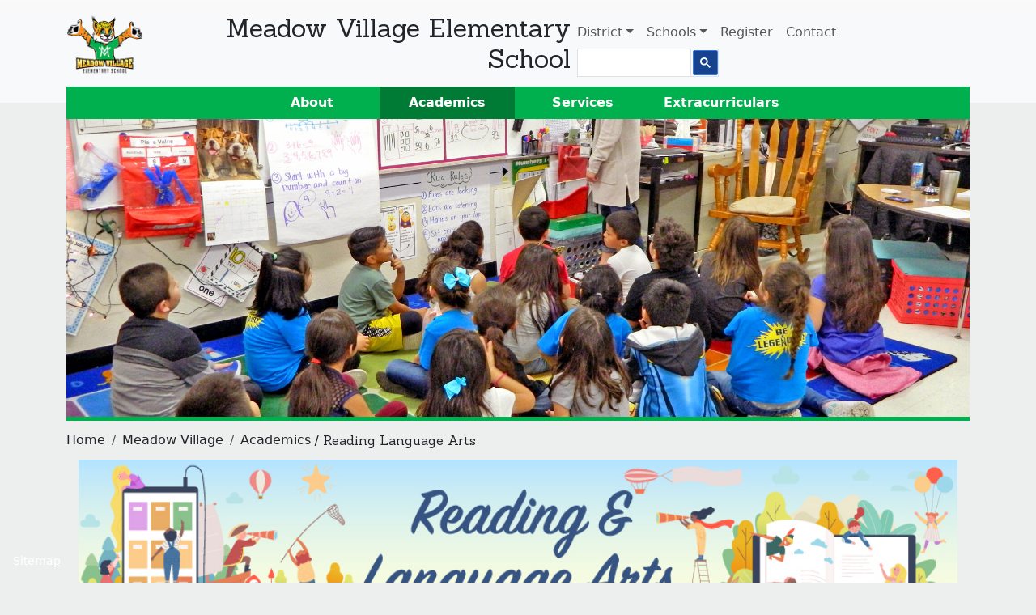

--- FILE ---
content_type: text/html; charset=UTF-8
request_url: https://www.nisd.net/meadowvillage/academics/reading-language-arts
body_size: 7974
content:


<!DOCTYPE html>
<html lang="en" dir="ltr" prefix="og: https://ogp.me/ns#">
  <head>
    <meta charset="utf-8" />
<meta name="description" content="At Northside ISD students are offered an education which honors their voice and prepares them to engage, contribute, and succeed." />
<meta name="keywords" content="Northside ISD, NISD, K-12, Public Education, San Antonio, Texas" />
<meta name="geo.position" content="29.416667;-98.5" />
<meta name="geo.placename" content="San Antonio, Texas" />
<meta name="geo.region" content="US-TX" />
<meta name="icbm" content="29.416667,-98.5" />
<meta name="robots" content="max-snippet:-1, max-image-preview:large" />
<link rel="canonical" href="https://www.nisd.net/meadowvillage/academics/reading-language-arts" />
<meta name="rating" content="general" />
<meta property="og:site_name" content="Northside ISD" />
<meta property="og:type" content="Education" />
<meta property="og:title" content="Reading Language Arts" />
<meta property="og:description" content="At Northside ISD students are offered an education which honors their voice and prepares them to engage, contribute, and succeed." />
<meta property="og:updated_time" content="2022-09-08T15:13:48-05:00" />
<meta property="place:location:latitude" content="29.416667" />
<meta property="place:location:longitude" content="-98.5" />
<meta property="og:street_address" content="5900 Evers Road" />
<meta property="og:locality" content="San Antonio" />
<meta property="og:postal_code" content="78238" />
<meta property="og:country_name" content="United States" />
<meta property="og:phone_number" content="210-397-8500" />
<meta name="dcterms.title" content="Reading Language Arts" />
<meta name="dcterms.creator" content="e070488" />
<meta name="dcterms.description" content="At Northside ISD students are offered an education which honors their voice and prepares them to engage, contribute, and succeed." />
<meta name="twitter:card" content="summary" />
<meta name="twitter:site" content="@NISD" />
<meta name="twitter:title" content="Reading Language Arts" />
<meta name="audience" content="all" />
<meta name="Generator" content="Drupal 10 (https://www.drupal.org)" />
<meta name="MobileOptimized" content="width" />
<meta name="HandheldFriendly" content="true" />
<meta name="viewport" content="width=device-width, initial-scale=1.0" />
<link rel="icon" href="/themes/custom/nuevx/favicon.ico" type="image/vnd.microsoft.icon" />

    <title>Reading Language Arts | Meadow Village Elementary School Northside Independent School District</title>
    <link rel="stylesheet" media="all" href="/sites/default/files/css/css_K7fjkwd6gpkl3JycG2g94puwMp1N5PyZOmhhyz0hslg.css?delta=0&amp;language=en&amp;theme=nuevx&amp;include=eJyFjF0OwyAMgy8U4EhTgKiw8ScCLd3pN1VF3cOmvUT2Z8c658atYrkVrLi8hWOlJxQXBP21WYTJocf0Nxdtyz87PuJCYHIlZWsvGCTecQCNFnx6THZaSJ3WoRiTcfScru2B4GP1_LmI7Kl0HTw7ssA7N4pKIxOsnjZWx5Ux2x7oBdptbXw" />
<link rel="stylesheet" media="all" href="/modules/contrib/bootstrap_paragraphs/css/bootstrap-paragraphs-columns.min.css?t8qzq6" />
<link rel="stylesheet" media="all" href="/modules/contrib/bootstrap_paragraphs/css/bootstrap-paragraphs-columns-two.min.css?t8qzq6" />
<link rel="stylesheet" media="all" href="/modules/contrib/bootstrap_paragraphs/css/bootstrap-paragraphs-image.min.css?t8qzq6" />
<link rel="stylesheet" media="all" href="/sites/default/files/css/css_Tuc370uKOOS2edchtR2L8mVAWQSpi6Jh5Tegzf24jVk.css?delta=4&amp;language=en&amp;theme=nuevx&amp;include=eJyFjF0OwyAMgy8U4EhTgKiw8ScCLd3pN1VF3cOmvUT2Z8c658atYrkVrLi8hWOlJxQXBP21WYTJocf0Nxdtyz87PuJCYHIlZWsvGCTecQCNFnx6THZaSJ3WoRiTcfScru2B4GP1_LmI7Kl0HTw7ssA7N4pKIxOsnjZWx5Ux2x7oBdptbXw" />
<link rel="stylesheet" media="all" href="//fonts.googleapis.com/css?family=Sanchez" />
<link rel="stylesheet" media="all" href="/sites/default/files/css/css_CRbSSzZx7Koo4wdP8-Hu9IYh-Gy5B95vAJ6yKVVp8Xs.css?delta=6&amp;language=en&amp;theme=nuevx&amp;include=eJyFjF0OwyAMgy8U4EhTgKiw8ScCLd3pN1VF3cOmvUT2Z8c658atYrkVrLi8hWOlJxQXBP21WYTJocf0Nxdtyz87PuJCYHIlZWsvGCTecQCNFnx6THZaSJ3WoRiTcfScru2B4GP1_LmI7Kl0HTw7ssA7N4pKIxOsnjZWx5Ux2x7oBdptbXw" />

    <script type="application/json" data-drupal-selector="drupal-settings-json">{"path":{"baseUrl":"\/","pathPrefix":"","currentPath":"node\/74131","currentPathIsAdmin":false,"isFront":false,"currentLanguage":"en","themeUrl":"themes\/custom\/nuevx"},"pluralDelimiter":"\u0003","suppressDeprecationErrors":true,"gtag":{"tagId":"UA-1050833-1","consentMode":false,"otherIds":["G-VYV04VY5SY"],"events":[],"additionalConfigInfo":[]},"ajaxPageState":{"libraries":"[base64]","theme":"nuevx","theme_token":"np9Detn_4alQHtsDaoS-f7rAtDAi0CY9pfN3MI7ksOY"},"ajaxTrustedUrl":[],"data":{"extlink":{"extTarget":false,"extTargetAppendNewWindowDisplay":true,"extTargetAppendNewWindowLabel":"(opens in a new window)","extTargetNoOverride":false,"extNofollow":false,"extTitleNoOverride":true,"extNoreferrer":false,"extFollowNoOverride":false,"extClass":"ext","extLabel":"(link is external)","extImgClass":false,"extSubdomains":true,"extExclude":"","extInclude":"","extCssExclude":".disable-extlink, .view-notices, .region-notices","extCssInclude":"","extCssExplicit":"","extAlert":false,"extAlertText":"This link will take you to an external web site. We are not responsible for their content.","extHideIcons":false,"mailtoClass":"mailto","telClass":"0","mailtoLabel":"(link sends email)","telLabel":"(link is a phone number)","extUseFontAwesome":false,"extIconPlacement":"append","extPreventOrphan":false,"extFaLinkClasses":"fa fa-external-link","extFaMailtoClasses":"fa fa-envelope-o","extAdditionalLinkClasses":"","extAdditionalMailtoClasses":"","extAdditionalTelClasses":"","extFaTelClasses":"fa fa-phone","allowedDomains":[],"extExcludeNoreferrer":""}},"user":{"uid":0,"permissionsHash":"188a58b5d33b176d0e9e708ec5c93441ec7aeb79b178ecd66992c61caba67278"}}</script>
<script src="/sites/default/files/js/js_QtlEXmYO3yl8vlidQdIsfICR49Uf46USJE-o7NICjEg.js?scope=header&amp;delta=0&amp;language=en&amp;theme=nuevx&amp;include=eJx9ikEKgDAMBD9U2idJ0DWosZGmrfX3CnoQD16GGRi0LFNcwpDKRuJxpxs1ZtphuiK83Ftln8BFKP0-pjINjlVZ0GXiwBe-7Wmm5mJBbaE3PGb5EJy5_zsr"></script>
<script src="https://use.fontawesome.com/releases/v6.4.0/js/fontawesome.js" defer crossorigin="anonymous"></script>
<script src="https://use.fontawesome.com/releases/v6.4.0/js/regular.js" defer crossorigin="anonymous"></script>
<script src="https://use.fontawesome.com/releases/v6.4.0/js/solid.js" defer crossorigin="anonymous"></script>
<script src="/modules/contrib/google_tag/js/gtag.js?t8qzq6"></script>

      </head>
  <body class="campus-kit academics school--meadowvillage node-74131 node-type--academic path-node language--en">
            <a href="#main-content" class="visually-hidden focusable">
      Skip to main content
    </a>
    
      <div class="dialog-off-canvas-main-canvas" data-off-canvas-main-canvas>
      

<div class="views-element-container">
<div class="container-fluid view js-view-dom-id-f588f6851613f2dcfe0541acb5ba2abc90976935c3f1023e2d8bfa8725ff5ab6 view-notices">
       
        
        
        
        
        
        
        
        
        </div>
</div>


<div  class="page">
      


<nav class="navbar navbar-expand-lg justify-content-between navbar-light  bg-light">
      <div class="container">
  
              
  <div class="block block--campus-kit-logo-block">

  
    

            <div class="campus-kit logo-block"><a href="/meadowvillage">
<img alt="Back to Meadow Village homepage" src="/sites/default/files/styles/thumbnail/public/images/meadowvillage.png?h=038a9462&amp;itok=uXdrvsVM" width="100" height="100" loading="lazy" class="img-fluid">

</a></div>
      
  </div>

  <div class="block block--campus-kit-title-block">

  
    

          <div class="h2"><a href="/meadowvillage">Meadow Village Elementary School</a></div>
    
  </div>


      
  <button class="navbar-toggler" type="button" data-bs-toggle="collapse" data-bs-target=".navbar-collapse" aria-controls="navbar-collapse" aria-expanded="false" aria-label="Toggle navigation">
    <span class="navbar-toggler-icon"></span>
  </button>

  <div class="collapse navbar-collapse">
          
              <div class="ms-auto">
          
  <div class="block block--system-menu-block-main block--system-menu">

  
    

            
  


  <ul class="nav navbar-nav">
                          
                          
        <li class="nav-item dropdown">
                      <a href="/district" class="district nav-link dropdown-toggle" data-bs-toggle="dropdown" data-drupal-link-system-path="node/8856">District</a>
                          <div class="dropdown-menu">
              <span class="dropdown-item">About NISD</span>
              <a href="/board" class="dropdown-item" data-drupal-link-system-path="node/8756">Board of Trustees</a>
              <a href="/district#superintendent" class="dropdown-item" data-drupal-link-system-path="node/8856">Superintendent</a>
              <a href="/district/cabinet" class="dropdown-item" data-drupal-link-system-path="node/8751">Leadership</a>
              <a href="/district/departments" class="dropdown-item" data-drupal-link-system-path="node/134886">Departments</a>
              <a href="/district/finance" class="dropdown-item" data-drupal-link-system-path="node/22911">Financial transparency</a>
              <a href="/hr" class="dropdown-item" data-drupal-link-system-path="node/39642">Jobs</a>
              <a href="/district/history" class="dropdown-item" data-drupal-link-system-path="node/8861">History</a>
              <a href="/district/required-postings" class="dropdown-item" data-drupal-link-system-path="node/8646">Required postings</a>
                        <a href="/district" class="more dropdown-item" data-drupal-link-system-path="node/8856">Learn more ➔</a>
  </div>
                              </li>
                      
                          
        <li class="nav-item dropdown">
                      <a href="/schools" class="schools nav-link dropdown-toggle" data-bs-toggle="dropdown" data-drupal-link-system-path="node/6">Schools</a>
                          <div class="dropdown-menu">
                        <a href="/schools/enrichment" class="text-italic fst-italic dropdown-item" data-drupal-link-system-path="node/82786">Enrichment academies</a>
              <a href="/schools/elementary" class="dropdown-item" data-drupal-link-system-path="node/8706">Elementary schools</a>
              <a href="/schools/middle" class="dropdown-item" data-drupal-link-system-path="node/8711">Middle schools</a>
              <a href="/schools/high" class="dropdown-item" data-drupal-link-system-path="node/8716">High schools</a>
                        <a href="/schools/magnet" class="text-italic fst-italic dropdown-item" data-drupal-link-system-path="node/8871">Magnet schools</a>
                        <a href="/schools/special" class="text-italic fst-italic dropdown-item" data-drupal-link-system-path="node/8721">Special schools</a>
              <a href="/schools/summer" class="dropdown-item" data-drupal-link-system-path="node/25356">Summer School</a>
                        <a href="/schools" class="more dropdown-item" data-drupal-link-system-path="node/6">View all ‎➔</a>
                        <span class="dropdown-item">School essentials</span>
              <a href="/schools/buses" class="dropdown-item" data-drupal-link-system-path="node/8676">🚌 Boundaries &amp; Buses</a>
              <a href="/schools/menus" class="dropdown-item" data-drupal-link-system-path="node/8661">🍴 Cafeteria &amp; Menus</a>
              <a href="/schools/calendars" class="dropdown-item" data-drupal-link-system-path="node/8651">🗓️ Calendars</a>
              <a href="/schools/catalogs" class="dropdown-item" data-drupal-link-system-path="node/8876">📖 Course catalogs &amp; Plans</a>
              <a href="/schools/handbooks" class="dropdown-item" data-drupal-link-system-path="node/8881">📔 Handbooks</a>
              <a href="/schools/graduation" class="dropdown-item" data-drupal-link-system-path="node/8766">🎓 Graduation</a>
              <a href="/schools/safety" class="dropdown-item" data-drupal-link-system-path="node/69401">👮 Safety</a>
              <a href="/schools/title-1" class="dropdown-item" data-drupal-link-system-path="node/40186">📚 Title 1</a>
                        <a href="/schools#essentials" class="more dropdown-item" data-drupal-link-system-path="node/6">Learn more ‎➔</a>
  </div>
                              </li>
                      
        
        <li class="nav-item">
                      <a href="/schools/registration" class="nav-link" data-drupal-link-system-path="node/8851">Register</a>
                  </li>
                      
                          
        <li class="nav-item">
                      <a href="/contact" class="contact separator nav-link" data-drupal-link-system-path="node/11">Contact</a>
                  </li>
                      
                          
        <li class="nav-item">
                      <!-- google_translate_element -->
                  </li>
                      
                          
        <li class="nav-item">
                      <div class="gcse-searchbox-only" data-resultsUrl="https://www.nisd.net/search/pages" data-newWindow="false" data-queryParameterName="keys"></div>
                  </li>
            </ul>
<div id="google_translate_element" class="float-end"></div>

      
  </div>


      </div>
        </div>

      </div>
  </nav>
  
      
<main>
      <header class="page__header mb-3">
      <div class="container">
                    
  <div class="block block--campus-kit-menu-block">

  
    

            <div class="campus-kit menu-block"><ul class="menu nav menu--school"><li><a href="/meadowvillage/about">About</a></li><li><a href="/meadowvillage/academics" class="active">Academics</a></li><li><a href="/meadowvillage/services">Services</a></li><li><a href="/meadowvillage/extracurriculars">Extracurriculars</a></li></ul></div>
      
  </div>

  <div class="block block--campus-kit-hero-block">

  
    

            <div class="campus-kit hero-block">  <picture>
                  <source srcset="/sites/default/files/styles/hero_2000x660/public/images/meadow-village-academics-pg-hero-2000x660.jpg?h=adafecea&amp;itok=SBeLfJfG 1x, /sites/default/files/styles/hero_3200x1056/public/images/meadow-village-academics-pg-hero-2000x660.jpg?h=adafecea&amp;itok=WM1CD-LV 2x" media="all and (min-width: 1200px)" type="image/jpeg" width="2000" height="660"/>
              <source srcset="/sites/default/files/styles/hero_1280x422/public/images/meadow-village-academics-pg-hero-2000x660.jpg?h=adafecea&amp;itok=qxTb5-PC 1x, /sites/default/files/styles/hero_2000x660/public/images/meadow-village-academics-pg-hero-2000x660.jpg?h=adafecea&amp;itok=SBeLfJfG 2x" media="all and (max-width: 1199px)" type="image/jpeg" width="1280" height="422"/>
              <source srcset="/sites/default/files/styles/hero_1000x330/public/images/meadow-village-academics-pg-hero-2000x660.jpg?h=adafecea&amp;itok=o_7jH5eS 1x, /sites/default/files/styles/hero_2000x660/public/images/meadow-village-academics-pg-hero-2000x660.jpg?h=adafecea&amp;itok=SBeLfJfG 2x" media="all and (min-width: 992px)" type="image/jpeg" width="1000" height="330"/>
              <source srcset="/sites/default/files/styles/hero_1000x330/public/images/meadow-village-academics-pg-hero-2000x660.jpg?h=adafecea&amp;itok=o_7jH5eS 1x, /sites/default/files/styles/hero_1600x528/public/images/meadow-village-academics-pg-hero-2000x660.jpg?h=adafecea&amp;itok=g1SxnOh_ 2x" media="all and (max-width: 991px)" type="image/jpeg" width="1000" height="330"/>
              <source srcset="/sites/default/files/styles/hero_800x264/public/images/meadow-village-academics-pg-hero-2000x660.jpg?h=adafecea&amp;itok=ojeL_3zR 1x, /sites/default/files/styles/hero_1600x528/public/images/meadow-village-academics-pg-hero-2000x660.jpg?h=adafecea&amp;itok=g1SxnOh_ 2x" media="all and (min-width: 768px)" type="image/jpeg" width="800" height="264"/>
              <source srcset="/sites/default/files/styles/hero_800x264/public/images/meadow-village-academics-pg-hero-2000x660.jpg?h=adafecea&amp;itok=ojeL_3zR 1x, /sites/default/files/styles/hero_1600x528/public/images/meadow-village-academics-pg-hero-2000x660.jpg?h=adafecea&amp;itok=g1SxnOh_ 2x" media="all and (max-width: 767px)" type="image/jpeg" width="800" height="264"/>
                  
<img width="800" height="264" src="/sites/default/files/styles/hero_800x264/public/images/meadow-village-academics-pg-hero-2000x660.jpg?h=adafecea&amp;itok=ojeL_3zR" alt="Students sitting on carpet learning lesson" loading="lazy" class="img-fluid">

  </picture>
</div>
      
  </div>

  <div class="block block--system-breadcrumb-block">

  
    

              <nav aria-label="breadcrumb" class="">
    <ol class="breadcrumb">
              <li class="breadcrumb-item ">
                      <a href="/">Home</a>
                  </li>
              <li class="breadcrumb-item ">
                      <a href="/meadowvillage">Meadow Village</a>
                  </li>
              <li class="breadcrumb-item ">
                      <a href="/meadowvillage/academics">Academics</a>
                  </li>
          </ol>
  </nav>

      
  </div>

  <div class="block block--page-title-block">

  
    

            


  


  <h1  class="page-title">
                  
<span>Reading Language Arts</span>

            </h1>


      
  </div>


              </div>
    </header>
  
      <div class="page__content" id="main-content">
      <div class="container">
                    <div data-drupal-messages-fallback class="hidden"></div>

  <div class="block block--system-main-block block--system-main">

  
    

            


<article class="node academic academic--full">
  
  

      
    
    <div class="node__content">
      
      <div>
  








<div id="anchor-182846" class="paragraph paragraph--type--bp-image paragraph--view-mode--default paragraph--id--182846">
  <div class="paragraph__column">
            
            <div class="field field--name-bp-image-field field--type-image field--label-hidden field__item">  
<img loading="lazy" src="/sites/default/files/2022-09/es-reading-language-arts-banner-1000x200_53.jpg" width="1000" height="200" alt="Reading Language Arts banner" class="img-fluid">

</div>
      
      </div>
</div>
</div>
      <div>
  

  
      
      
    
    
  <div id="anchor-182851" class="paragraph paragraph--type--bp-block paragraph--view-mode--default paragraph--id--182851">
                  <div class="paragraph__column">
                      
      <div class="field field--name-bp-block field--type-entity-reference field--label-hidden field__items">
              <div class="field__item">
      <div>
  






    



  
<div id="anchor-237386" class="paragraph paragraph--type--bp-columns-two-uneven paragraph--view-mode--default paragraph--id--237386 paragraph--style--66-33">
  <div class="paragraph__column">
        <div class="paragraph--type--bp-columns-two-uneven__2col-column1">
    <div>
  

  
      
      
    
    
  <div id="anchor-237376" class="paragraph paragraph--type--bp-simple paragraph--view-mode--default paragraph--id--237376">
                  <div class="paragraph__column">
                      
            <div class="field field--name-bp-text field--type-text-long field--label-hidden field__item"><p>In Northside, we follow a literacy framework that includes the explicit and systematic teaching of foundational literacy skills.&nbsp; The instructional components within our literacy framework promote the gradual release of responsibility from teacher to student.&nbsp; Our students engage in literacy learning during read alouds of mentor texts, shared and performance reading/writing, mini lessons, small group instruction, and independent reading/writing.&nbsp;</p><p>&nbsp;</p></div>
      
              </div>
            </div>
</div>
  </div><div class="paragraph--type--bp-columns-two-uneven__2col-column2">
    <div>
  








<div id="anchor-237381" class="paragraph paragraph--type--bp-image paragraph--view-mode--default paragraph--id--237381">
  <div class="paragraph__column">
            
            <div class="field field--name-bp-image-field field--type-image field--label-hidden field__item">  
<img loading="lazy" src="/sites/default/files/2023-05/reading-es-classroom-800x533.jpg" width="800" height="533" alt="Teacher &amp; students" class="img-fluid">

</div>
      
      </div>
</div>
</div>
  </div>
  </div>
</div>
</div>
  </div>
          </div>
  
              </div>
            </div>
</div>
  
    </div>
  </article>

      
  </div>


              </div>
    </div>
  
  </main>  
      <footer class="page__footer">
  <div class="container">
    <div class="row">
              <div id="footer-left" class="col-3">
          <a href="/"><img id="full-id" alt="Returns you to the NISD homepage" src="/themes/custom/nuevx/logo.svg" /><img id="logo-id" alt="Returns you to the NISD homepage" src="/themes/custom/nuevx/N.svg" /></a>
          
        </div>
                    <div id="footer-right" class="col-9">
          <div id="district-id">
            <strong>Northside ISD</strong>
            <address>5900 Evers Road, San Antonio TX 78238</address>
            <p id="phone">Phone: <a href="tel:210-397-8500">210-397-8500</a></p>
            <a id="email" href="mail:info@nisd.net">info@nisd.net</a>
          </div>
            
  <div class="block block--system-menu-block-footer block--system-menu">

  
    

            
  


  <ul class="nav">
                          
                
        <li class="nav-item">
                      <a href="/safeline" class="nav-link">Emergency Information</a>
                  </li>
                      
                
        <li class="nav-item">
                      <a href="/hr" class="nav-link" data-drupal-link-system-path="node/39642">Job Opportunities</a>
                  </li>
                      
                
        <li class="nav-item">
                      <a href="/privacy" class="nav-link" data-drupal-link-system-path="node/24976">Privacy Policies</a>
                  </li>
                      
                                  
        <li class="nav-item">
                      <a href="/district/required-postings" class="nav-link" data-drupal-link-system-path="node/8646">Required postings</a>
                  </li>
                      
                
        <li class="nav-item">
                      <a href="/contact" class="nav-link" data-drupal-link-system-path="node/11">Site Feedback</a>
                  </li>
            </ul>


      
  </div>

  <div class="block--type-block-basic block block--block-basic block--block-content-9b5ac9be-022b-445a-9633-6bd7594a90d3">

  
    

            
            <div class="field field--name-field-body field--type-text-long field--label-hidden field__item"><a class="social-media" href="http://www.twitter.com/NISD" title="@NISD on twitter">
  <svg xmlns="http://www.w3.org/2000/svg" viewBox="0 0 512 512" class="twitter-logo"><!--! Font Awesome Pro 6.4.0 by @fontawesome - https://fontawesome.com License - https://fontawesome.com/license (Commercial License) Copyright 2023 Fonticons, Inc. --><path d="M459.37 151.716c.325 4.548.325 9.097.325 13.645 0 138.72-105.583 298.558-298.558 298.558-59.452 0-114.68-17.219-161.137-47.106 8.447.974 16.568 1.299 25.34 1.299 49.055 0 94.213-16.568 130.274-44.832-46.132-.975-84.792-31.188-98.112-72.772 6.498.974 12.995 1.624 19.818 1.624 9.421 0 18.843-1.3 27.614-3.573-48.081-9.747-84.143-51.98-84.143-102.985v-1.299c13.969 7.797 30.214 12.67 47.431 13.319-28.264-18.843-46.781-51.005-46.781-87.391 0-19.492 5.197-37.36 14.294-52.954 51.655 63.675 129.3 105.258 216.365 109.807-1.624-7.797-2.599-15.918-2.599-24.04 0-57.828 46.782-104.934 104.934-104.934 30.213 0 57.502 12.67 76.67 33.137 23.715-4.548 46.456-13.32 66.599-25.34-7.798 24.366-24.366 44.833-46.132 57.827 21.117-2.273 41.584-8.122 60.426-16.243-14.292 20.791-32.161 39.308-52.628 54.253z"></path></svg>
</a>
    
<a class="social-media" href="http://www.facebook.com/NorthsideISD" title="@NorthsideISD on facebook">
  <svg xmlns="http://www.w3.org/2000/svg" viewBox="0 0 512 512" class="facebook-logo"><!--! Font Awesome Pro 6.4.0 by @fontawesome - https://fontawesome.com License - https://fontawesome.com/license (Commercial License) Copyright 2023 Fonticons, Inc. --><path d="M504 256C504 119 393 8 256 8S8 119 8 256c0 123.78 90.69 226.38 209.25 245V327.69h-63V256h63v-54.64c0-62.15 37-96.48 93.67-96.48 27.14 0 55.52 4.84 55.52 4.84v61h-31.28c-30.8 0-40.41 19.12-40.41 38.73V256h68.78l-11 71.69h-57.78V501C413.31 482.38 504 379.78 504 256z"></path></svg>
</a>
    
<a class="social-media" href="https://www.instagram.com/NorthsideISD" title="@NorthsideISD on instagram">
  <svg xmlns="http://www.w3.org/2000/svg" viewBox="0 0 512 512" class="instagram-logo"><!--! Font Awesome Pro 6.4.0 by @fontawesome - https://fontawesome.com License - https://fontawesome.com/license (Commercial License) Copyright 2023 Fonticons, Inc. --><path d="M224.1 141c-63.6 0-114.9 51.3-114.9 114.9s51.3 114.9 114.9 114.9S339 319.5 339 255.9 287.7 141 224.1 141zm0 189.6c-41.1 0-74.7-33.5-74.7-74.7s33.5-74.7 74.7-74.7 74.7 33.5 74.7 74.7-33.6 74.7-74.7 74.7zm146.4-194.3c0 14.9-12 26.8-26.8 26.8-14.9 0-26.8-12-26.8-26.8s12-26.8 26.8-26.8 26.8 12 26.8 26.8zm76.1 27.2c-1.7-35.9-9.9-67.7-36.2-93.9-26.2-26.2-58-34.4-93.9-36.2-37-2.1-147.9-2.1-184.9 0-35.8 1.7-67.6 9.9-93.9 36.1s-34.4 58-36.2 93.9c-2.1 37-2.1 147.9 0 184.9 1.7 35.9 9.9 67.7 36.2 93.9s58 34.4 93.9 36.2c37 2.1 147.9 2.1 184.9 0 35.9-1.7 67.7-9.9 93.9-36.2 26.2-26.2 34.4-58 36.2-93.9 2.1-37 2.1-147.8 0-184.8zM398.8 388c-7.8 19.6-22.9 34.7-42.6 42.6-29.5 11.7-99.5 9-132.1 9s-102.7 2.6-132.1-9c-19.6-7.8-34.7-22.9-42.6-42.6-11.7-29.5-9-99.5-9-132.1s-2.6-102.7 9-132.1c7.8-19.6 22.9-34.7 42.6-42.6 29.5-11.7 99.5-9 132.1-9s102.7-2.6 132.1 9c19.6 7.8 34.7 22.9 42.6 42.6 11.7 29.5 9 99.5 9 132.1s2.7 102.7-9 132.1z"></path></svg>
</a>
    
<a class="social-media" href="http://www.youtube.com/NorthsideISD" title="@NorthsideISD on youtube">
  <svg xmlns="http://www.w3.org/2000/svg" viewBox="0 0 576 512" class="youtube-logo"><!--! Font Awesome Pro 6.4.0 by @fontawesome - https://fontawesome.com License - https://fontawesome.com/license (Commercial License) Copyright 2023 Fonticons, Inc. --><path d="M549.655 124.083c-6.281-23.65-24.787-42.276-48.284-48.597C458.781 64 288 64 288 64S117.22 64 74.629 75.486c-23.497 6.322-42.003 24.947-48.284 48.597-11.412 42.867-11.412 132.305-11.412 132.305s0 89.438 11.412 132.305c6.281 23.65 24.787 41.5 48.284 47.821C117.22 448 288 448 288 448s170.78 0 213.371-11.486c23.497-6.321 42.003-24.171 48.284-47.821 11.412-42.867 11.412-132.305 11.412-132.305s0-89.438-11.412-132.305zm-317.51 213.508V175.185l142.739 81.205-142.739 81.201z"></path></svg>
</a>
    
<a class="social-media" href="https://go.schoolmessenger.com" title="Get notifications from NISD with SchoolMessenger">
  <svg xmlns="http://www.w3.org/2000/svg" viewBox="0 0 512 512" class="notification-logo"><!--! Font Awesome Pro 6.4.0 by @fontawesome - https://fontawesome.com License - https://fontawesome.com/license (Commercial License) Copyright 2023 Fonticons, Inc. --><path d="M224 0c-17.7 0-32 14.3-32 32V51.2C119 66 64 130.6 64 208v18.8c0 47-17.3 92.4-48.5 127.6l-7.4 8.3c-8.4 9.4-10.4 22.9-5.3 34.4S19.4 416 32 416H416c12.6 0 24-7.4 29.2-18.9s3.1-25-5.3-34.4l-7.4-8.3C401.3 319.2 384 273.9 384 226.8V208c0-77.4-55-142-128-156.8V32c0-17.7-14.3-32-32-32zm45.3 493.3c12-12 18.7-28.3 18.7-45.3H224 160c0 17 6.7 33.3 18.7 45.3s28.3 18.7 45.3 18.7s33.3-6.7 45.3-18.7z"></path></svg>
</a></div>
      
      
  </div>


          <a id="sitemap" href="/sitemap.xml" class="sitemap">Sitemap</a>
        </div>
          </div>
  </div>
</footer>  </div>

<script type="text/javascript">
  function googleTranslateElementInit() {
    new google.translate.TranslateElement({pageLanguage: 'en', includedLanguages: 'ar,de,el,en,es,fr,hi,id,it,iw,ja,ko,pl,ps,ru,so,te,th,vi,zh-CN', layout: google.translate.TranslateElement.InlineLayout.SIMPLE}, 'google_translate_element');
  }
</script>
<script type="text/javascript" src="//translate.google.com/translate_a/element.js?cb=googleTranslateElementInit"></script>

  </div>

    
    <script src="/sites/default/files/js/js_Ou9h1JA1zlgP60UitqZJKxzcYo_sCU-8BeKoUdtUe_0.js?scope=footer&amp;delta=0&amp;language=en&amp;theme=nuevx&amp;include=eJx9ikEKgDAMBD9U2idJ0DWosZGmrfX3CnoQD16GGRi0LFNcwpDKRuJxpxs1ZtphuiK83Ftln8BFKP0-pjINjlVZ0GXiwBe-7Wmm5mJBbaE3PGb5EJy5_zsr"></script>
<script src="//cse.google.com/cse.js?cx=005ccfea7e62b414b" async></script>
<script src="/sites/default/files/js/js_jxk6dawJ2eOqtVt20NW6RGS8Q2r7ADG6UQg57a1JaVY.js?scope=footer&amp;delta=2&amp;language=en&amp;theme=nuevx&amp;include=eJx9ikEKgDAMBD9U2idJ0DWosZGmrfX3CnoQD16GGRi0LFNcwpDKRuJxpxs1ZtphuiK83Ftln8BFKP0-pjINjlVZ0GXiwBe-7Wmm5mJBbaE3PGb5EJy5_zsr"></script>

      </body>
</html>


--- FILE ---
content_type: image/svg+xml
request_url: https://www.nisd.net/themes/custom/nuevx/logo.svg
body_size: 9181
content:
<?xml version="1.0" encoding="utf-8"?>
<!-- Generator: Adobe Illustrator 22.1.0, SVG Export Plug-In . SVG Version: 6.00 Build 0)  -->
<svg version="1.1" id="Layer_1" xmlns="http://www.w3.org/2000/svg" xmlns:xlink="http://www.w3.org/1999/xlink" x="0px" y="0px"
	 viewBox="0 0 318 104" style="enable-background:new 0 0 318 104;" xml:space="preserve">
<style type="text/css">
	.st0{fill:#CFCFCF;}
</style>
<g>
	<path class="st0" d="M76.8,31.6h5.8l21.7,28.8h0.1V32.7h8v42.1h-5.8L85,45.9h-0.1v28h-8V31.6z"/>
	<path class="st0" d="M145.5,60.5c0,8.3-5.7,14.3-14.1,14.3c-8.4,0-14.1-6-14.1-14.3c0-8.4,5.7-14.3,14.1-14.3
		C139.8,46.2,145.5,52.1,145.5,60.5z M125.1,60.5c0,3.6,2.4,7.5,6.3,7.5c3.9,0,6.3-3.9,6.3-7.5c0-3.7-2.4-7.5-6.3-7.5
		C127.5,52.9,125.1,56.8,125.1,60.5z"/>
	<path class="st0" d="M157.9,49.8h0.1c1.5-2.4,3.8-3.7,6.7-3.7c1.1,0,2.2,0.3,3.2,0.7l-0.9,7.1c-0.9-0.7-2-1-3.2-1
		c-5.3,0-5.9,4.7-5.9,8.9v12.1h-7.7V47h7.7V49.8z"/>
	<path class="st0" d="M182.2,73.9h-7.7V53.5h-2.6V47h2.6V38h7.7V47h4.7v6.5h-4.7V73.9z"/>
	<path class="st0" d="M197.3,27.5v21.8h0.1c1.6-2.2,4.3-3.1,7-3.1c7.2,0,9.3,5.1,9.3,11.3v16.4h-7.7V59.7c0-3.2,0.2-7.4-4.2-7.4
		c-4.5,0-4.6,5.1-4.6,8.3v13.3h-7.7V27.5H197.3z"/>
	<path class="st0" d="M234.1,53.4c-1.1-1-2.5-1.9-4-1.9c-1.3,0-2.5,1-2.5,2.3c0,2,2.8,2.5,5.5,3.7c2.8,1.2,5.5,3.1,5.5,7.7
		c0,6-4.8,9.5-10.4,9.5c-3.6,0-7.1-1.6-9.5-4.5l3.5-4.5c1.5,1.6,3.4,3.1,5.7,3.1c1.7,0,3.1-1.1,3.1-2.9c0-2.4-2.7-2.9-5.4-4
		c-2.7-1.1-5.4-2.7-5.4-7.1c0-5,3.5-8.7,8.5-8.7c2.8,0,6.5,0.9,8.6,2.8L234.1,53.4z"/>
	<path class="st0" d="M252.6,35.8c0,2.5-2,4.5-4.5,4.5c-2.5,0-4.5-2-4.5-4.5c0-2.5,2-4.5,4.5-4.5C250.5,31.2,252.6,33.3,252.6,35.8z
		 M251.8,73.9h-7.7V47h7.7V73.9z"/>
	<path class="st0" d="M276.5,71.4h-0.1c-1.6,2.2-4.4,3.4-7.2,3.4c-7.9,0-12.4-7.2-12.4-14.4c0-7.1,4.5-14.2,12.3-14.2
		c2.8,0,5.6,1.2,7.3,3.3h0.1v-22h7.7v46.4h-7.7V71.4z M277.3,60.4c0-3.6-2.4-7.5-6.3-7.5c-3.9,0-6.3,3.9-6.3,7.5
		c0,3.6,2.4,7.5,6.3,7.5C274.9,68,277.3,64,277.3,60.4z"/>
	<path class="st0" d="M296.9,61.7c0,3.4,1.3,7.2,5.3,7.2c2.5,0,4.1-1.5,5.1-3.7l7.1,1.1c-1.9,5.4-6.6,8.4-12.2,8.4
		c-8.3,0-13.4-5.9-13.4-14.1c0-8.1,4.3-14.5,13-14.5c8.8,0,12.7,6.5,12.7,14.6v0.9H296.9z M307.4,56.9c-0.4-2.7-2.1-5.4-5.1-5.4
		c-3.1,0-4.8,2.6-5.1,5.4H307.4z"/>
</g>
<g>
	<path class="st0" d="M79.5,98.6h-2.9V83.8h2.9V98.6z"/>
	<path class="st0" d="M84.7,89.8L84.7,89.8c0.6-0.9,1.6-1.2,2.5-1.2c2.6,0,3.3,1.8,3.3,4.1v5.9h-2.7v-5.1c0-1.2,0.1-2.6-1.5-2.6
		c-1.6,0-1.6,1.8-1.6,3v4.8h-2.7V89h2.7V89.8z"/>
	<path class="st0" d="M99.3,97.7L99.3,97.7c-0.6,0.8-1.6,1.2-2.6,1.2c-2.8,0-4.4-2.6-4.4-5.2c0-2.5,1.6-5.1,4.4-5.1
		c1,0,2,0.4,2.6,1.2h0V82h2.7v16.6h-2.7V97.7z M99.6,93.8c0-1.3-0.9-2.7-2.3-2.7c-1.4,0-2.3,1.4-2.3,2.7c0,1.3,0.9,2.7,2.3,2.7
		C98.7,96.5,99.6,95.1,99.6,93.8z"/>
	<path class="st0" d="M106.6,94.2c0,1.2,0.5,2.6,1.9,2.6c0.9,0,1.5-0.5,1.8-1.3l2.5,0.4c-0.7,1.9-2.4,3-4.4,3c-3,0-4.8-2.1-4.8-5
		c0-2.9,1.5-5.2,4.7-5.2c3.2,0,4.6,2.3,4.6,5.2v0.3H106.6z M110.4,92.5c-0.1-1-0.8-1.9-1.8-1.9c-1.1,0-1.7,0.9-1.8,1.9H110.4z"/>
	<path class="st0" d="M117.4,89.8c0.6-0.7,1.6-1.2,2.7-1.2c2.7,0,4.4,2.6,4.4,5.1c0,2.6-1.6,5.2-4.5,5.2c-1,0-2-0.4-2.6-1.2h0v6
		h-2.7V89h2.7V89.8z M121.6,93.8c0-1.3-0.9-2.7-2.3-2.7c-1.4,0-2.3,1.4-2.3,2.7c0,1.3,0.9,2.7,2.3,2.7
		C120.8,96.5,121.6,95.1,121.6,93.8z"/>
	<path class="st0" d="M128.3,94.2c0,1.2,0.5,2.6,1.9,2.6c0.9,0,1.5-0.5,1.8-1.3l2.5,0.4c-0.7,1.9-2.4,3-4.4,3c-3,0-4.8-2.1-4.8-5
		c0-2.9,1.5-5.2,4.7-5.2c3.2,0,4.6,2.3,4.6,5.2v0.3H128.3z M132,92.5c-0.1-1-0.8-1.9-1.8-1.9c-1.1,0-1.7,0.9-1.8,1.9H132z"/>
	<path class="st0" d="M139,89.8L139,89.8c0.6-0.9,1.6-1.2,2.5-1.2c2.6,0,3.3,1.8,3.3,4.1v5.9h-2.7v-5.1c0-1.2,0.1-2.6-1.5-2.6
		c-1.6,0-1.6,1.8-1.6,3v4.8h-2.7V89h2.7V89.8z"/>
	<path class="st0" d="M153.6,97.7L153.6,97.7c-0.6,0.8-1.6,1.2-2.6,1.2c-2.8,0-4.4-2.6-4.4-5.2c0-2.5,1.6-5.1,4.4-5.1
		c1,0,2,0.4,2.6,1.2h0V82h2.7v16.6h-2.7V97.7z M153.9,93.8c0-1.3-0.9-2.7-2.3-2.7c-1.4,0-2.3,1.4-2.3,2.7c0,1.3,0.9,2.7,2.3,2.7
		C153,96.5,153.9,95.1,153.9,93.8z"/>
	<path class="st0" d="M160.9,94.2c0,1.2,0.5,2.6,1.9,2.6c0.9,0,1.5-0.5,1.8-1.3l2.5,0.4c-0.7,1.9-2.4,3-4.4,3c-3,0-4.8-2.1-4.8-5
		c0-2.9,1.5-5.2,4.7-5.2c3.2,0,4.6,2.3,4.6,5.2v0.3H160.9z M164.7,92.5c-0.1-1-0.8-1.9-1.8-1.9c-1.1,0-1.7,0.9-1.8,1.9H164.7z"/>
	<path class="st0" d="M171.7,89.8L171.7,89.8c0.6-0.9,1.6-1.2,2.5-1.2c2.6,0,3.3,1.8,3.3,4.1v5.9h-2.7v-5.1c0-1.2,0.1-2.6-1.5-2.6
		c-1.6,0-1.6,1.8-1.6,3v4.8h-2.7V89h2.7V89.8z"/>
	<path class="st0" d="M183,98.6h-2.7v-7.3h-0.9V89h0.9v-3.3h2.7V89h1.7v2.3H183V98.6z"/>
	<path class="st0" d="M198.8,87.1c-0.5-0.7-1.3-1.2-2.2-1.2c-0.9,0-1.8,0.7-1.8,1.7c0,2.5,5.9,1.5,5.9,6.4c0,3-1.8,5.1-4.9,5.1
		c-2,0-3.5-1.2-4.5-2.9l1.9-1.8c0.4,1.1,1.4,2.2,2.7,2.2c1.2,0,1.9-1,1.9-2.1c0-1.5-1.4-2-2.6-2.4c-1.9-0.8-3.3-1.7-3.3-4
		c0-2.5,1.8-4.4,4.3-4.4c1.3,0,3.1,0.6,4,1.6L198.8,87.1z"/>
	<path class="st0" d="M209,91.9c-0.6-0.6-1.2-0.9-2-0.9c-1.6,0-2.4,1.5-2.4,2.9c0,1.5,1,2.8,2.5,2.8c0.7,0,1.4-0.4,1.9-0.9v2.6
		c-0.7,0.4-1.5,0.6-2.4,0.6c-2.8,0-4.9-2.3-4.9-5.1c0-2.9,2.1-5.2,5-5.2c0.8,0,1.6,0.2,2.2,0.6V91.9z"/>
	<path class="st0" d="M213.8,82v7.8h0c0.6-0.8,1.5-1.1,2.5-1.1c2.6,0,3.3,1.8,3.3,4.1v5.9H217v-5.1c0-1.2,0.1-2.6-1.5-2.6
		c-1.6,0-1.6,1.8-1.6,3v4.8h-2.7V82H213.8z"/>
	<path class="st0" d="M231.5,93.8c0,3-2,5.1-5.1,5.1c-3,0-5.1-2.1-5.1-5.1c0-3,2.1-5.1,5.1-5.1C229.5,88.6,231.5,90.8,231.5,93.8z
		 M224.2,93.8c0,1.3,0.9,2.7,2.3,2.7c1.4,0,2.3-1.4,2.3-2.7c0-1.3-0.9-2.7-2.3-2.7C225.1,91.1,224.2,92.4,224.2,93.8z"/>
	<path class="st0" d="M242.7,93.8c0,3-2,5.1-5.1,5.1c-3,0-5.1-2.1-5.1-5.1c0-3,2.1-5.1,5.1-5.1C240.6,88.6,242.7,90.8,242.7,93.8z
		 M235.3,93.8c0,1.3,0.9,2.7,2.3,2.7c1.4,0,2.3-1.4,2.3-2.7c0-1.3-0.9-2.7-2.3-2.7C236.2,91.1,235.3,92.4,235.3,93.8z"/>
	<path class="st0" d="M247.1,98.6h-2.7V82h2.7V98.6z"/>
	<path class="st0" d="M255.6,83.8h4.1c4.3,0,7.1,3.2,7.1,7.4c0,4.2-2.9,7.4-7.2,7.4h-4.1V83.8z M258.4,96.1h0.5c3.6,0,4.9-2,4.9-4.9
		c0-3.2-1.6-4.9-4.9-4.9h-0.5V96.1z"/>
	<path class="st0" d="M271.7,84.9c0,0.9-0.7,1.6-1.6,1.6c-0.9,0-1.6-0.7-1.6-1.6c0-0.9,0.7-1.6,1.6-1.6
		C271,83.3,271.7,84,271.7,84.9z M271.4,98.6h-2.7V89h2.7V98.6z"/>
	<path class="st0" d="M278.8,91.2c-0.4-0.4-0.9-0.7-1.5-0.7c-0.5,0-0.9,0.4-0.9,0.8c0,0.7,1,0.9,2,1.3c1,0.4,2,1.1,2,2.8
		c0,2.1-1.7,3.4-3.7,3.4c-1.3,0-2.5-0.6-3.4-1.6l1.3-1.6c0.5,0.6,1.2,1.1,2,1.1c0.6,0,1.1-0.4,1.1-1c0-0.8-1-1-1.9-1.5
		c-1-0.4-1.9-1-1.9-2.5c0-1.8,1.3-3.1,3.1-3.1c1,0,2.3,0.3,3.1,1L278.8,91.2z"/>
	<path class="st0" d="M285.4,98.6h-2.7v-7.3h-0.9V89h0.9v-3.3h2.7V89h1.7v2.3h-1.7V98.6z"/>
	<path class="st0" d="M290.8,90L290.8,90c0.6-0.8,1.4-1.3,2.4-1.3c0.4,0,0.8,0.1,1.1,0.2l-0.3,2.6c-0.3-0.2-0.7-0.4-1.1-0.4
		c-1.9,0-2.1,1.7-2.1,3.2v4.3h-2.7V89h2.7V90z"/>
	<path class="st0" d="M298.8,84.9c0,0.9-0.7,1.6-1.6,1.6c-0.9,0-1.6-0.7-1.6-1.6c0-0.9,0.7-1.6,1.6-1.6
		C298.1,83.3,298.8,84,298.8,84.9z M298.6,98.6h-2.7V89h2.7V98.6z"/>
	<path class="st0" d="M307.6,91.9c-0.6-0.6-1.2-0.9-2-0.9c-1.5,0-2.4,1.5-2.4,2.9c0,1.5,1,2.8,2.5,2.8c0.7,0,1.4-0.4,1.9-0.9v2.6
		c-0.7,0.4-1.5,0.6-2.4,0.6c-2.8,0-4.9-2.3-4.9-5.1c0-2.9,2.1-5.2,5-5.2c0.8,0,1.6,0.2,2.2,0.6V91.9z"/>
	<path class="st0" d="M312.7,98.6H310v-7.3h-0.9V89h0.9v-3.3h2.7V89h1.7v2.3h-1.7V98.6z"/>
</g>
<g>
	<path class="st0" d="M44.6,63.6c-1.7-20.1,2.1-32,2.1-32h0l0.8-2.4H36l1.1-13.8l7.8-3.5l-1.2-2.3l-3.5,1.7c0-0.3,0-1.4-1-1.2v-1
		h-0.3v1.1c-0.2,0.1-0.7,0.3-0.9,0.7c-0.2,0.7-2,0.8-3,1c0,0-1.6-0.2-2.1-1.2c-0.1-0.2,0.2-0.5,0.6-0.8c0,0,0.8,0.9,1.4,0.3l0.8-0.8
		c0,0,0.5,0.3,0.6,0.2l0.2-0.9c0,0,1.1-1.1,1.2-1.7c0.1-0.9,0.1-3.7-2.9-3.9c-2-0.1-3.4,1.3-3.4,2.7c0,1.7-1,1.6-1,1.6
		s-2.2,0.1-4.1,1.3c-3.8,2.4-5.3,6.4-5.7,6.9c-0.9,1.2-1.1,2.5-0.7,4.2H19L17.1,14l-2.6,2.2c3,4,3.5,11.3,3.6,13h-8l0.4,2.4h0
		c0,0,1.9,15.7,1.2,33.4c-0.8,20.4-8.2,34.5-8.2,34.5l12.3,0c0,0,3.2-7.5,4.2-22.4c0.9-13.8-0.6-22.9-0.6-22.9
		c2.2,2.2,7.6,13.4,10.5,19.5c2.9,6.1,11.7,25.9,11.7,25.9h11.9C53.4,99.6,46.3,84.2,44.6,63.6z M28.6,16.1c1.7-1.4,2.2-2.2,2.9-2.7
		c0,0,0.9,0.8,2.3,1l-2,0.9l1.1,2l1.5-0.7l-1,10.6c0,0-0.4-1.5-0.6-2.5c0,0-1-5.6-1.3-6.2c-0.3-0.7-2.1-0.8-2.9-0.9
		C28.7,17.6,27.9,16.7,28.6,16.1z M29.6,24l1.7,4.2c0,0-0.2,0.8,0.1,1.1h-2.1c0-0.1-0.2-0.8-2.2-1.1L29.6,24z M19.7,22.3h6.4
		c0,0,1-0.1,0.5,0.8l-2.1,5c-0.4,0.2-0.5,1-0.5,1.1h-3.3L19.7,22.3z M28.2,58.7c-5.4-10.3-10.6-25-11.2-26.8h24
		c-0.3,1.3-2.3,9.1-3.7,21.9c-1.4,12.9,0.5,22.1,0.5,22.1S34,69.9,28.2,58.7z"/>
	<g>
		<path class="st0" d="M56.1,98.2c-0.1,0-0.3-0.1-0.6-0.2c-0.3-0.1-0.4-0.1-0.5-0.2C55,97.8,55,97.8,55,97.7c0-0.1,0-0.2,0.1-0.3
			c0.1-0.1,0.2-0.1,0.4-0.1c0.2,0,0.3,0,0.4,0.1c0.1,0.1,0.2,0.2,0.2,0.3l0,0l0.3,0v0c0-0.1,0-0.3-0.1-0.4c-0.1-0.1-0.2-0.2-0.3-0.3
			C55.9,97,55.7,97,55.5,97c-0.2,0-0.3,0-0.5,0.1c-0.1,0.1-0.2,0.1-0.3,0.3c-0.1,0.1-0.1,0.2-0.1,0.4c0,0.1,0,0.2,0.1,0.3
			c0.1,0.1,0.1,0.2,0.3,0.2c0.1,0,0.3,0.1,0.5,0.2c0.2,0.1,0.4,0.1,0.4,0.1c0.1,0,0.2,0.1,0.2,0.1c0,0.1,0.1,0.1,0.1,0.2
			c0,0.1,0,0.1-0.1,0.2c0,0.1-0.1,0.1-0.2,0.1c-0.1,0-0.2,0.1-0.3,0.1c-0.1,0-0.3,0-0.4-0.1c-0.1,0-0.2-0.1-0.2-0.2
			c-0.1-0.1-0.1-0.2-0.1-0.3l0,0l-0.3,0v0c0,0.2,0.1,0.3,0.1,0.5c0.1,0.1,0.2,0.2,0.4,0.3c0.2,0.1,0.3,0.1,0.6,0.1
			c0.2,0,0.3,0,0.5-0.1c0.1-0.1,0.3-0.2,0.3-0.3c0.1-0.1,0.1-0.2,0.1-0.4c0-0.1,0-0.3-0.1-0.4C56.3,98.4,56.2,98.3,56.1,98.2z"/>
		<path class="st0" d="M58.9,97.1l-0.6,1.7c-0.1,0.1-0.1,0.3-0.1,0.4c0-0.1-0.1-0.2-0.1-0.3l-0.6-1.8l0,0h-0.5v2.5h0.3v-2l0.7,2l0,0
			h0.3l0.7-2v2h0.3v-2.5H58.9z"/>
	</g>
</g>
</svg>


--- FILE ---
content_type: image/svg+xml
request_url: https://www.nisd.net/themes/custom/nuevx/N.svg
body_size: 1709
content:
<?xml version="1.0" encoding="UTF-8"?>
<svg id="Layer_1" data-name="Layer 1" xmlns="http://www.w3.org/2000/svg" version="1.1" viewBox="0 0 63.5 104">
  <defs>
    <style>
      .cls-1 {
        fill: #cfcfcf;
        stroke-width: 0px;
      }
    </style>
  </defs>
  <path class="cls-1" d="M44.6,63.6c-1.7-20.1,2.1-32,2.1-32h0l.8-2.4h-11.5l1.1-13.8,7.8-3.5-1.2-2.3-3.5,1.7c0-.3,0-1.4-1-1.2v-1h-.3v1.1c-.2.1-.7.3-.9.7-.2.7-2,.8-3,1,0,0-1.6-.2-2.1-1.2,0-.2.2-.5.6-.8,0,0,.8.9,1.4.3l.8-.8s.5.3.6.2l.2-.9s1.1-1.1,1.2-1.7c0-.9,0-3.7-2.9-3.9-2,0-3.4,1.3-3.4,2.7s-1,1.6-1,1.6c0,0-2.2,0-4.1,1.3-3.8,2.4-5.3,6.4-5.7,6.9-.9,1.2-1.1,2.5-.7,4.2h-.9l-1.9-5.8-2.6,2.2c3,4,3.5,11.3,3.6,13h-8l.4,2.4h0s1.9,15.7,1.2,33.4c-.8,20.4-8.2,34.5-8.2,34.5h12.3s3.2-7.5,4.2-22.4c.9-13.8-.6-22.9-.6-22.9,2.2,2.2,7.6,13.4,10.5,19.5s11.7,25.9,11.7,25.9h11.9c0,0-7.2-15.4-8.9-36ZM28.6,16.1c1.7-1.4,2.2-2.2,2.9-2.7,0,0,.9.8,2.3,1l-2,.9,1.1,2,1.5-.7-1,10.6s-.4-1.5-.6-2.5c0,0-1-5.6-1.3-6.2-.3-.7-2.1-.8-2.9-.9.1,0-.7-.9,0-1.5ZM29.6,24l1.7,4.2s-.2.8.1,1.1h-2.1c0-.1-.2-.8-2.2-1.1l2.5-4.2ZM19.7,22.3h6.4s1-.1.5.8l-2.1,5c-.4.2-.5,1-.5,1.1h-3.3l-1-6.9ZM28.2,58.7c-5.4-10.3-10.6-25-11.2-26.8h24c-.3,1.3-2.3,9.1-3.7,21.9-1.4,12.9.5,22.1.5,22.1,0,0-3.8-6-9.6-17.2Z"/>
  <g>
    <path class="cls-1" d="M56.1,98.2c0,0-.3,0-.6-.2s-.4,0-.5-.2h0c0-.2,0-.3,0-.4,0,0,.2,0,.4,0s.3,0,.4,0c0,0,.2.2.2.3h.3c0,0,0-.3,0-.4s-.2-.2-.3-.3c-.1,0-.3,0-.5,0s-.3,0-.5,0c0,0-.2,0-.3.3,0,0,0,.2,0,.4s0,.2,0,.3c0,0,0,.2.3.2s.3,0,.5.2.4,0,.4,0c0,0,.2,0,.2,0,0,0,0,0,0,.2s0,0,0,.2c0,0,0,0-.2,0s-.2,0-.3,0-.3,0-.4,0c0,0-.2,0-.2-.2,0,0,0-.2,0-.3h-.3c0,.2,0,.3,0,.5,0,0,.2.2.4.3.2,0,.3,0,.6,0s.3,0,.5,0c0,0,.3-.2.3-.3,0,0,0-.2,0-.4s0-.3,0-.4c-.2,0-.3,0-.4-.2Z"/>
    <path class="cls-1" d="M58.9,97.1l-.6,1.7c0,0,0,.3,0,.4,0,0,0-.2,0-.3l-.6-1.8h-.5v2.5h.3v-2l.7,2h.3l.7-2v2h.3v-2.5s-.4,0-.4,0Z"/>
  </g>
</svg>